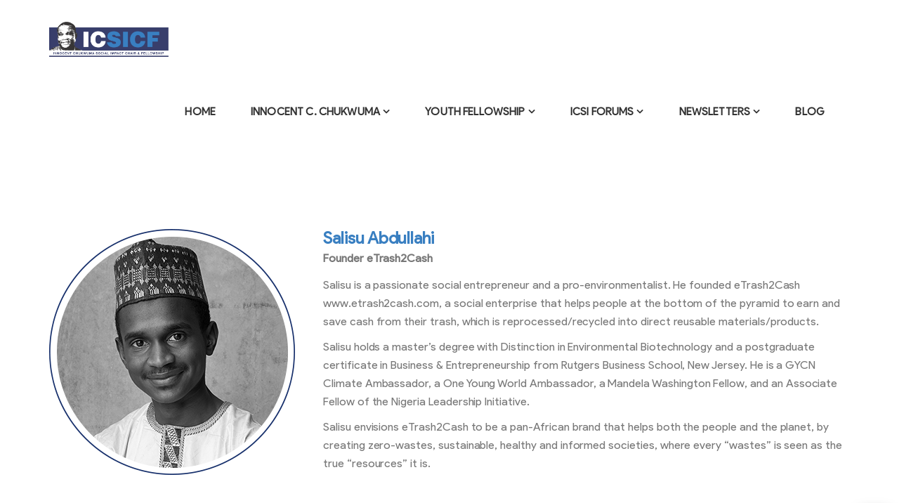

--- FILE ---
content_type: text/html; charset=UTF-8
request_url: https://icsi.lbs.edu.ng/salisu-abdullahi-2/
body_size: 10873
content:
<!DOCTYPE html>
<!--[if IE 8]> <html lang="en-GB" class="ie8"> <![endif]-->
<!--[if !IE]><!--> <html lang="en-GB"> <!--<![endif]-->
<head>
<meta charset="UTF-8">
	<meta name="viewport" content="width=device-width, initial-scale=1, maximum-scale=1">
<meta name="msapplication-TileColor" content="#232d65">
<meta name="theme-color" content="#232d65">

<link rel="profile" href="http://gmpg.org/xfn/11">
<link rel="pingback" href="https://icsi.lbs.edu.ng/xmlrpc.php">

<meta name='robots' content='index, follow, max-image-preview:large, max-snippet:-1, max-video-preview:-1' />
	<style>img:is([sizes="auto" i], [sizes^="auto," i]) { contain-intrinsic-size: 3000px 1500px }</style>
	
	<!-- This site is optimized with the Yoast SEO plugin v24.9 - https://yoast.com/wordpress/plugins/seo/ -->
	<title>Salisu Abdullahi - Innocent Chukwuma Social Impact Chair and Fellowship (ICSICF)</title>
	<link rel="canonical" href="https://icsi.lbs.edu.ng/salisu-abdullahi-2/" />
	<meta property="og:locale" content="en_GB" />
	<meta property="og:type" content="article" />
	<meta property="og:title" content="Salisu Abdullahi - Innocent Chukwuma Social Impact Chair and Fellowship (ICSICF)" />
	<meta property="og:url" content="https://icsi.lbs.edu.ng/salisu-abdullahi-2/" />
	<meta property="og:site_name" content="Innocent Chukwuma Social Impact Chair and Fellowship (ICSICF)" />
	<meta property="article:modified_time" content="2022-06-11T15:26:19+00:00" />
	<meta name="twitter:card" content="summary_large_image" />
	<meta name="twitter:label1" content="Estimated reading time" />
	<meta name="twitter:data1" content="1 minute" />
	<script type="application/ld+json" class="yoast-schema-graph">{"@context":"https://schema.org","@graph":[{"@type":"WebPage","@id":"https://icsi.lbs.edu.ng/salisu-abdullahi-2/","url":"https://icsi.lbs.edu.ng/salisu-abdullahi-2/","name":"Salisu Abdullahi - Innocent Chukwuma Social Impact Chair and Fellowship (ICSICF)","isPartOf":{"@id":"https://icsi.lbs.edu.ng/#website"},"datePublished":"2022-05-28T10:36:18+00:00","dateModified":"2022-06-11T15:26:19+00:00","breadcrumb":{"@id":"https://icsi.lbs.edu.ng/salisu-abdullahi-2/#breadcrumb"},"inLanguage":"en-GB","potentialAction":[{"@type":"ReadAction","target":["https://icsi.lbs.edu.ng/salisu-abdullahi-2/"]}]},{"@type":"BreadcrumbList","@id":"https://icsi.lbs.edu.ng/salisu-abdullahi-2/#breadcrumb","itemListElement":[{"@type":"ListItem","position":1,"name":"Home","item":"https://icsi.lbs.edu.ng/"},{"@type":"ListItem","position":2,"name":"Salisu Abdullahi"}]},{"@type":"WebSite","@id":"https://icsi.lbs.edu.ng/#website","url":"https://icsi.lbs.edu.ng/","name":"Innocent Chukwuma Social Impact Chair and Fellowship (ICSICF)","description":"Aims to support young innovators for social impact in Nigeria.","publisher":{"@id":"https://icsi.lbs.edu.ng/#organization"},"potentialAction":[{"@type":"SearchAction","target":{"@type":"EntryPoint","urlTemplate":"https://icsi.lbs.edu.ng/?s={search_term_string}"},"query-input":{"@type":"PropertyValueSpecification","valueRequired":true,"valueName":"search_term_string"}}],"inLanguage":"en-GB"},{"@type":"Organization","@id":"https://icsi.lbs.edu.ng/#organization","name":"Innocent Chukwuma Social Impact Chair and Fellowship","url":"https://icsi.lbs.edu.ng/","logo":{"@type":"ImageObject","inLanguage":"en-GB","@id":"https://icsi.lbs.edu.ng/#/schema/logo/image/","url":"https://icsi.lbs.edu.ng/wp-content/uploads/2022/03/head-logo.png","contentUrl":"https://icsi.lbs.edu.ng/wp-content/uploads/2022/03/head-logo.png","width":1320,"height":388,"caption":"Innocent Chukwuma Social Impact Chair and Fellowship"},"image":{"@id":"https://icsi.lbs.edu.ng/#/schema/logo/image/"}}]}</script>
	<!-- / Yoast SEO plugin. -->


<link rel='dns-prefetch' href='//fonts.googleapis.com' />
<link rel="alternate" type="application/rss+xml" title="Innocent Chukwuma Social Impact Chair and Fellowship (ICSICF) &raquo; Feed" href="https://icsi.lbs.edu.ng/feed/" />
<link rel="alternate" type="application/rss+xml" title="Innocent Chukwuma Social Impact Chair and Fellowship (ICSICF) &raquo; Comments Feed" href="https://icsi.lbs.edu.ng/comments/feed/" />
		<!-- This site uses the Google Analytics by MonsterInsights plugin v9.4.1 - Using Analytics tracking - https://www.monsterinsights.com/ -->
		<!-- Note: MonsterInsights is not currently configured on this site. The site owner needs to authenticate with Google Analytics in the MonsterInsights settings panel. -->
					<!-- No tracking code set -->
				<!-- / Google Analytics by MonsterInsights -->
		<script type="text/javascript">
/* <![CDATA[ */
window._wpemojiSettings = {"baseUrl":"https:\/\/s.w.org\/images\/core\/emoji\/15.1.0\/72x72\/","ext":".png","svgUrl":"https:\/\/s.w.org\/images\/core\/emoji\/15.1.0\/svg\/","svgExt":".svg","source":{"concatemoji":"https:\/\/icsi.lbs.edu.ng\/wp-includes\/js\/wp-emoji-release.min.js?ver=6.8"}};
/*! This file is auto-generated */
!function(i,n){var o,s,e;function c(e){try{var t={supportTests:e,timestamp:(new Date).valueOf()};sessionStorage.setItem(o,JSON.stringify(t))}catch(e){}}function p(e,t,n){e.clearRect(0,0,e.canvas.width,e.canvas.height),e.fillText(t,0,0);var t=new Uint32Array(e.getImageData(0,0,e.canvas.width,e.canvas.height).data),r=(e.clearRect(0,0,e.canvas.width,e.canvas.height),e.fillText(n,0,0),new Uint32Array(e.getImageData(0,0,e.canvas.width,e.canvas.height).data));return t.every(function(e,t){return e===r[t]})}function u(e,t,n){switch(t){case"flag":return n(e,"\ud83c\udff3\ufe0f\u200d\u26a7\ufe0f","\ud83c\udff3\ufe0f\u200b\u26a7\ufe0f")?!1:!n(e,"\ud83c\uddfa\ud83c\uddf3","\ud83c\uddfa\u200b\ud83c\uddf3")&&!n(e,"\ud83c\udff4\udb40\udc67\udb40\udc62\udb40\udc65\udb40\udc6e\udb40\udc67\udb40\udc7f","\ud83c\udff4\u200b\udb40\udc67\u200b\udb40\udc62\u200b\udb40\udc65\u200b\udb40\udc6e\u200b\udb40\udc67\u200b\udb40\udc7f");case"emoji":return!n(e,"\ud83d\udc26\u200d\ud83d\udd25","\ud83d\udc26\u200b\ud83d\udd25")}return!1}function f(e,t,n){var r="undefined"!=typeof WorkerGlobalScope&&self instanceof WorkerGlobalScope?new OffscreenCanvas(300,150):i.createElement("canvas"),a=r.getContext("2d",{willReadFrequently:!0}),o=(a.textBaseline="top",a.font="600 32px Arial",{});return e.forEach(function(e){o[e]=t(a,e,n)}),o}function t(e){var t=i.createElement("script");t.src=e,t.defer=!0,i.head.appendChild(t)}"undefined"!=typeof Promise&&(o="wpEmojiSettingsSupports",s=["flag","emoji"],n.supports={everything:!0,everythingExceptFlag:!0},e=new Promise(function(e){i.addEventListener("DOMContentLoaded",e,{once:!0})}),new Promise(function(t){var n=function(){try{var e=JSON.parse(sessionStorage.getItem(o));if("object"==typeof e&&"number"==typeof e.timestamp&&(new Date).valueOf()<e.timestamp+604800&&"object"==typeof e.supportTests)return e.supportTests}catch(e){}return null}();if(!n){if("undefined"!=typeof Worker&&"undefined"!=typeof OffscreenCanvas&&"undefined"!=typeof URL&&URL.createObjectURL&&"undefined"!=typeof Blob)try{var e="postMessage("+f.toString()+"("+[JSON.stringify(s),u.toString(),p.toString()].join(",")+"));",r=new Blob([e],{type:"text/javascript"}),a=new Worker(URL.createObjectURL(r),{name:"wpTestEmojiSupports"});return void(a.onmessage=function(e){c(n=e.data),a.terminate(),t(n)})}catch(e){}c(n=f(s,u,p))}t(n)}).then(function(e){for(var t in e)n.supports[t]=e[t],n.supports.everything=n.supports.everything&&n.supports[t],"flag"!==t&&(n.supports.everythingExceptFlag=n.supports.everythingExceptFlag&&n.supports[t]);n.supports.everythingExceptFlag=n.supports.everythingExceptFlag&&!n.supports.flag,n.DOMReady=!1,n.readyCallback=function(){n.DOMReady=!0}}).then(function(){return e}).then(function(){var e;n.supports.everything||(n.readyCallback(),(e=n.source||{}).concatemoji?t(e.concatemoji):e.wpemoji&&e.twemoji&&(t(e.twemoji),t(e.wpemoji)))}))}((window,document),window._wpemojiSettings);
/* ]]> */
</script>
<style id='wp-emoji-styles-inline-css' type='text/css'>

	img.wp-smiley, img.emoji {
		display: inline !important;
		border: none !important;
		box-shadow: none !important;
		height: 1em !important;
		width: 1em !important;
		margin: 0 0.07em !important;
		vertical-align: -0.1em !important;
		background: none !important;
		padding: 0 !important;
	}
</style>
<link rel='stylesheet' id='wp-block-library-css' href='https://icsi.lbs.edu.ng/wp-includes/css/dist/block-library/style.min.css?ver=6.8' type='text/css' media='all' />
<style id='classic-theme-styles-inline-css' type='text/css'>
/*! This file is auto-generated */
.wp-block-button__link{color:#fff;background-color:#32373c;border-radius:9999px;box-shadow:none;text-decoration:none;padding:calc(.667em + 2px) calc(1.333em + 2px);font-size:1.125em}.wp-block-file__button{background:#32373c;color:#fff;text-decoration:none}
</style>
<style id='global-styles-inline-css' type='text/css'>
:root{--wp--preset--aspect-ratio--square: 1;--wp--preset--aspect-ratio--4-3: 4/3;--wp--preset--aspect-ratio--3-4: 3/4;--wp--preset--aspect-ratio--3-2: 3/2;--wp--preset--aspect-ratio--2-3: 2/3;--wp--preset--aspect-ratio--16-9: 16/9;--wp--preset--aspect-ratio--9-16: 9/16;--wp--preset--color--black: #000000;--wp--preset--color--cyan-bluish-gray: #abb8c3;--wp--preset--color--white: #ffffff;--wp--preset--color--pale-pink: #f78da7;--wp--preset--color--vivid-red: #cf2e2e;--wp--preset--color--luminous-vivid-orange: #ff6900;--wp--preset--color--luminous-vivid-amber: #fcb900;--wp--preset--color--light-green-cyan: #7bdcb5;--wp--preset--color--vivid-green-cyan: #00d084;--wp--preset--color--pale-cyan-blue: #8ed1fc;--wp--preset--color--vivid-cyan-blue: #0693e3;--wp--preset--color--vivid-purple: #9b51e0;--wp--preset--gradient--vivid-cyan-blue-to-vivid-purple: linear-gradient(135deg,rgba(6,147,227,1) 0%,rgb(155,81,224) 100%);--wp--preset--gradient--light-green-cyan-to-vivid-green-cyan: linear-gradient(135deg,rgb(122,220,180) 0%,rgb(0,208,130) 100%);--wp--preset--gradient--luminous-vivid-amber-to-luminous-vivid-orange: linear-gradient(135deg,rgba(252,185,0,1) 0%,rgba(255,105,0,1) 100%);--wp--preset--gradient--luminous-vivid-orange-to-vivid-red: linear-gradient(135deg,rgba(255,105,0,1) 0%,rgb(207,46,46) 100%);--wp--preset--gradient--very-light-gray-to-cyan-bluish-gray: linear-gradient(135deg,rgb(238,238,238) 0%,rgb(169,184,195) 100%);--wp--preset--gradient--cool-to-warm-spectrum: linear-gradient(135deg,rgb(74,234,220) 0%,rgb(151,120,209) 20%,rgb(207,42,186) 40%,rgb(238,44,130) 60%,rgb(251,105,98) 80%,rgb(254,248,76) 100%);--wp--preset--gradient--blush-light-purple: linear-gradient(135deg,rgb(255,206,236) 0%,rgb(152,150,240) 100%);--wp--preset--gradient--blush-bordeaux: linear-gradient(135deg,rgb(254,205,165) 0%,rgb(254,45,45) 50%,rgb(107,0,62) 100%);--wp--preset--gradient--luminous-dusk: linear-gradient(135deg,rgb(255,203,112) 0%,rgb(199,81,192) 50%,rgb(65,88,208) 100%);--wp--preset--gradient--pale-ocean: linear-gradient(135deg,rgb(255,245,203) 0%,rgb(182,227,212) 50%,rgb(51,167,181) 100%);--wp--preset--gradient--electric-grass: linear-gradient(135deg,rgb(202,248,128) 0%,rgb(113,206,126) 100%);--wp--preset--gradient--midnight: linear-gradient(135deg,rgb(2,3,129) 0%,rgb(40,116,252) 100%);--wp--preset--font-size--small: 13px;--wp--preset--font-size--medium: 20px;--wp--preset--font-size--large: 36px;--wp--preset--font-size--x-large: 42px;--wp--preset--spacing--20: 0.44rem;--wp--preset--spacing--30: 0.67rem;--wp--preset--spacing--40: 1rem;--wp--preset--spacing--50: 1.5rem;--wp--preset--spacing--60: 2.25rem;--wp--preset--spacing--70: 3.38rem;--wp--preset--spacing--80: 5.06rem;--wp--preset--shadow--natural: 6px 6px 9px rgba(0, 0, 0, 0.2);--wp--preset--shadow--deep: 12px 12px 50px rgba(0, 0, 0, 0.4);--wp--preset--shadow--sharp: 6px 6px 0px rgba(0, 0, 0, 0.2);--wp--preset--shadow--outlined: 6px 6px 0px -3px rgba(255, 255, 255, 1), 6px 6px rgba(0, 0, 0, 1);--wp--preset--shadow--crisp: 6px 6px 0px rgba(0, 0, 0, 1);}:where(.is-layout-flex){gap: 0.5em;}:where(.is-layout-grid){gap: 0.5em;}body .is-layout-flex{display: flex;}.is-layout-flex{flex-wrap: wrap;align-items: center;}.is-layout-flex > :is(*, div){margin: 0;}body .is-layout-grid{display: grid;}.is-layout-grid > :is(*, div){margin: 0;}:where(.wp-block-columns.is-layout-flex){gap: 2em;}:where(.wp-block-columns.is-layout-grid){gap: 2em;}:where(.wp-block-post-template.is-layout-flex){gap: 1.25em;}:where(.wp-block-post-template.is-layout-grid){gap: 1.25em;}.has-black-color{color: var(--wp--preset--color--black) !important;}.has-cyan-bluish-gray-color{color: var(--wp--preset--color--cyan-bluish-gray) !important;}.has-white-color{color: var(--wp--preset--color--white) !important;}.has-pale-pink-color{color: var(--wp--preset--color--pale-pink) !important;}.has-vivid-red-color{color: var(--wp--preset--color--vivid-red) !important;}.has-luminous-vivid-orange-color{color: var(--wp--preset--color--luminous-vivid-orange) !important;}.has-luminous-vivid-amber-color{color: var(--wp--preset--color--luminous-vivid-amber) !important;}.has-light-green-cyan-color{color: var(--wp--preset--color--light-green-cyan) !important;}.has-vivid-green-cyan-color{color: var(--wp--preset--color--vivid-green-cyan) !important;}.has-pale-cyan-blue-color{color: var(--wp--preset--color--pale-cyan-blue) !important;}.has-vivid-cyan-blue-color{color: var(--wp--preset--color--vivid-cyan-blue) !important;}.has-vivid-purple-color{color: var(--wp--preset--color--vivid-purple) !important;}.has-black-background-color{background-color: var(--wp--preset--color--black) !important;}.has-cyan-bluish-gray-background-color{background-color: var(--wp--preset--color--cyan-bluish-gray) !important;}.has-white-background-color{background-color: var(--wp--preset--color--white) !important;}.has-pale-pink-background-color{background-color: var(--wp--preset--color--pale-pink) !important;}.has-vivid-red-background-color{background-color: var(--wp--preset--color--vivid-red) !important;}.has-luminous-vivid-orange-background-color{background-color: var(--wp--preset--color--luminous-vivid-orange) !important;}.has-luminous-vivid-amber-background-color{background-color: var(--wp--preset--color--luminous-vivid-amber) !important;}.has-light-green-cyan-background-color{background-color: var(--wp--preset--color--light-green-cyan) !important;}.has-vivid-green-cyan-background-color{background-color: var(--wp--preset--color--vivid-green-cyan) !important;}.has-pale-cyan-blue-background-color{background-color: var(--wp--preset--color--pale-cyan-blue) !important;}.has-vivid-cyan-blue-background-color{background-color: var(--wp--preset--color--vivid-cyan-blue) !important;}.has-vivid-purple-background-color{background-color: var(--wp--preset--color--vivid-purple) !important;}.has-black-border-color{border-color: var(--wp--preset--color--black) !important;}.has-cyan-bluish-gray-border-color{border-color: var(--wp--preset--color--cyan-bluish-gray) !important;}.has-white-border-color{border-color: var(--wp--preset--color--white) !important;}.has-pale-pink-border-color{border-color: var(--wp--preset--color--pale-pink) !important;}.has-vivid-red-border-color{border-color: var(--wp--preset--color--vivid-red) !important;}.has-luminous-vivid-orange-border-color{border-color: var(--wp--preset--color--luminous-vivid-orange) !important;}.has-luminous-vivid-amber-border-color{border-color: var(--wp--preset--color--luminous-vivid-amber) !important;}.has-light-green-cyan-border-color{border-color: var(--wp--preset--color--light-green-cyan) !important;}.has-vivid-green-cyan-border-color{border-color: var(--wp--preset--color--vivid-green-cyan) !important;}.has-pale-cyan-blue-border-color{border-color: var(--wp--preset--color--pale-cyan-blue) !important;}.has-vivid-cyan-blue-border-color{border-color: var(--wp--preset--color--vivid-cyan-blue) !important;}.has-vivid-purple-border-color{border-color: var(--wp--preset--color--vivid-purple) !important;}.has-vivid-cyan-blue-to-vivid-purple-gradient-background{background: var(--wp--preset--gradient--vivid-cyan-blue-to-vivid-purple) !important;}.has-light-green-cyan-to-vivid-green-cyan-gradient-background{background: var(--wp--preset--gradient--light-green-cyan-to-vivid-green-cyan) !important;}.has-luminous-vivid-amber-to-luminous-vivid-orange-gradient-background{background: var(--wp--preset--gradient--luminous-vivid-amber-to-luminous-vivid-orange) !important;}.has-luminous-vivid-orange-to-vivid-red-gradient-background{background: var(--wp--preset--gradient--luminous-vivid-orange-to-vivid-red) !important;}.has-very-light-gray-to-cyan-bluish-gray-gradient-background{background: var(--wp--preset--gradient--very-light-gray-to-cyan-bluish-gray) !important;}.has-cool-to-warm-spectrum-gradient-background{background: var(--wp--preset--gradient--cool-to-warm-spectrum) !important;}.has-blush-light-purple-gradient-background{background: var(--wp--preset--gradient--blush-light-purple) !important;}.has-blush-bordeaux-gradient-background{background: var(--wp--preset--gradient--blush-bordeaux) !important;}.has-luminous-dusk-gradient-background{background: var(--wp--preset--gradient--luminous-dusk) !important;}.has-pale-ocean-gradient-background{background: var(--wp--preset--gradient--pale-ocean) !important;}.has-electric-grass-gradient-background{background: var(--wp--preset--gradient--electric-grass) !important;}.has-midnight-gradient-background{background: var(--wp--preset--gradient--midnight) !important;}.has-small-font-size{font-size: var(--wp--preset--font-size--small) !important;}.has-medium-font-size{font-size: var(--wp--preset--font-size--medium) !important;}.has-large-font-size{font-size: var(--wp--preset--font-size--large) !important;}.has-x-large-font-size{font-size: var(--wp--preset--font-size--x-large) !important;}
:where(.wp-block-post-template.is-layout-flex){gap: 1.25em;}:where(.wp-block-post-template.is-layout-grid){gap: 1.25em;}
:where(.wp-block-columns.is-layout-flex){gap: 2em;}:where(.wp-block-columns.is-layout-grid){gap: 2em;}
:root :where(.wp-block-pullquote){font-size: 1.5em;line-height: 1.6;}
</style>
<link rel='stylesheet' id='contact-form-7-css' href='https://icsi.lbs.edu.ng/wp-content/plugins/contact-form-7/includes/css/styles.css?ver=6.0.6' type='text/css' media='all' />
<link rel='stylesheet' id='uaf_client_css-css' href='https://icsi.lbs.edu.ng/wp-content/uploads/useanyfont/uaf.css?ver=1745586560' type='text/css' media='all' />
<link rel='stylesheet' id='font-awesome-css' href='https://icsi.lbs.edu.ng/wp-content/themes/havnor/inc/theme-options/cs-framework/assets/css/font-awesome.min.css?ver=6.8' type='text/css' media='all' />
<link rel='stylesheet' id='pe-icon-7-css' href='https://icsi.lbs.edu.ng/wp-content/themes/havnor/assets/css/Pe-icon-7-stroke.min.css?ver=2.4' type='text/css' media='all' />
<link rel='stylesheet' id='et-icons-css' href='https://icsi.lbs.edu.ng/wp-content/themes/havnor/assets/css/et-icons.css?ver=2.1' type='text/css' media='all' />
<link rel='stylesheet' id='nice-select-css' href='https://icsi.lbs.edu.ng/wp-content/themes/havnor/assets/css/nice-select.min.css?ver=2.4' type='text/css' media='all' />
<link rel='stylesheet' id='loaders-css' href='https://icsi.lbs.edu.ng/wp-content/themes/havnor/assets/css/loaders.min.css?ver=2.4' type='text/css' media='all' />
<link rel='stylesheet' id='magnific-popup-css' href='https://icsi.lbs.edu.ng/wp-content/themes/havnor/assets/css/magnific-popup.min.css?ver=2.4' type='text/css' media='all' />
<link rel='stylesheet' id='swiper-css' href='https://icsi.lbs.edu.ng/wp-content/themes/havnor/assets/css/swiper.min.css?ver=2.4' type='text/css' media='all' />
<link rel='stylesheet' id='flexslider-css' href='https://icsi.lbs.edu.ng/wp-content/plugins/js_composer/assets/lib/flexslider/flexslider.min.css?ver=6.8.0' type='text/css' media='all' />
<link rel='stylesheet' id='animate-css' href='https://icsi.lbs.edu.ng/wp-content/themes/havnor/assets/css/animate.min.css?ver=2.4' type='text/css' media='all' />
<link rel='stylesheet' id='cocoen-css' href='https://icsi.lbs.edu.ng/wp-content/themes/havnor/assets/css/cocoen.min.css?ver=2.1' type='text/css' media='all' />
<link rel='stylesheet' id='slick-css' href='https://icsi.lbs.edu.ng/wp-content/themes/havnor/assets/css/slick.css?ver=2.1' type='text/css' media='all' />
<link rel='stylesheet' id='owl-carousel-css' href='https://icsi.lbs.edu.ng/wp-content/themes/havnor/assets/css/owl.carousel.min.css?ver=2.4' type='text/css' media='all' />
<link rel='stylesheet' id='lions-map-css' href='https://icsi.lbs.edu.ng/wp-content/themes/havnor/assets/css/jquery-jvectormap-2.0.3.css?ver=2.1' type='text/css' media='all' />
<link rel='stylesheet' id='meanmenu-css' href='https://icsi.lbs.edu.ng/wp-content/themes/havnor/assets/css/meanmenu.css?ver=2.0.7' type='text/css' media='all' />
<link rel='stylesheet' id='slider-css' href='https://icsi.lbs.edu.ng/wp-content/themes/havnor/assets/css/slider.css?ver=2.0' type='text/css' media='all' />
<link rel='stylesheet' id='bootstrap-css' href='https://icsi.lbs.edu.ng/wp-content/themes/havnor/assets/css/bootstrap.min.css?ver=4.5.3' type='text/css' media='all' />
<link rel='stylesheet' id='havnor-style-css' href='https://icsi.lbs.edu.ng/wp-content/themes/havnor/assets/css/styles.css?ver=2.1' type='text/css' media='all' />
<link rel='stylesheet' id='dynamic-style-css' href='https://icsi.lbs.edu.ng/wp-content/themes/havnor/inc/dynamic-style.php?ver=2.1' type='text/css' media='all' />
<link rel='stylesheet' id='havnor-responsive-css' href='https://icsi.lbs.edu.ng/wp-content/themes/havnor/assets/css/responsive.css?ver=2.1' type='text/css' media='all' />
<link rel='stylesheet' id='havnor-google-fonts-css' href='//fonts.googleapis.com/css?family=Montserrat%3A300%2C400%2C500%2C600%2C700%2C800%7CSource+Sans+Pro%3A300%2C400%2C500%2C600%2C700%2C800&#038;subset=latin' type='text/css' media='all' />
<link rel='stylesheet' id='wp-pagenavi-css' href='https://icsi.lbs.edu.ng/wp-content/plugins/wp-pagenavi/pagenavi-css.css?ver=2.70' type='text/css' media='all' />
<link rel='stylesheet' id='js_composer_front-css' href='https://icsi.lbs.edu.ng/wp-content/plugins/js_composer/assets/css/js_composer.min.css?ver=6.8.0' type='text/css' media='all' />
<link rel='stylesheet' id='malinky-ajax-pagination-css' href='https://icsi.lbs.edu.ng/wp-content/plugins/havnor-core/assets/css/style.css' type='text/css' media='all' />
<script type="text/javascript" src="https://icsi.lbs.edu.ng/wp-includes/js/jquery/jquery.min.js?ver=3.7.1" id="jquery-core-js"></script>
<script type="text/javascript" src="https://icsi.lbs.edu.ng/wp-includes/js/jquery/jquery-migrate.min.js?ver=3.4.1" id="jquery-migrate-js"></script>
<link rel="https://api.w.org/" href="https://icsi.lbs.edu.ng/wp-json/" /><link rel="alternate" title="JSON" type="application/json" href="https://icsi.lbs.edu.ng/wp-json/wp/v2/pages/368" /><link rel="EditURI" type="application/rsd+xml" title="RSD" href="https://icsi.lbs.edu.ng/xmlrpc.php?rsd" />
<meta name="generator" content="WordPress 6.8" />
<link rel='shortlink' href='https://icsi.lbs.edu.ng/?p=368' />
<link rel="alternate" title="oEmbed (JSON)" type="application/json+oembed" href="https://icsi.lbs.edu.ng/wp-json/oembed/1.0/embed?url=https%3A%2F%2Ficsi.lbs.edu.ng%2Fsalisu-abdullahi-2%2F" />
<link rel="alternate" title="oEmbed (XML)" type="text/xml+oembed" href="https://icsi.lbs.edu.ng/wp-json/oembed/1.0/embed?url=https%3A%2F%2Ficsi.lbs.edu.ng%2Fsalisu-abdullahi-2%2F&#038;format=xml" />
<meta name="generator" content="Powered by WPBakery Page Builder - drag and drop page builder for WordPress."/>
<meta name="generator" content="Powered by Slider Revolution 6.5.17 - responsive, Mobile-Friendly Slider Plugin for WordPress with comfortable drag and drop interface." />
<link rel="icon" href="https://icsi.lbs.edu.ng/wp-content/uploads/2022/03/cropped-favicon-1-32x32.png" sizes="32x32" />
<link rel="icon" href="https://icsi.lbs.edu.ng/wp-content/uploads/2022/03/cropped-favicon-1-192x192.png" sizes="192x192" />
<link rel="apple-touch-icon" href="https://icsi.lbs.edu.ng/wp-content/uploads/2022/03/cropped-favicon-1-180x180.png" />
<meta name="msapplication-TileImage" content="https://icsi.lbs.edu.ng/wp-content/uploads/2022/03/cropped-favicon-1-270x270.png" />
<script>function setREVStartSize(e){
			//window.requestAnimationFrame(function() {
				window.RSIW = window.RSIW===undefined ? window.innerWidth : window.RSIW;
				window.RSIH = window.RSIH===undefined ? window.innerHeight : window.RSIH;
				try {
					var pw = document.getElementById(e.c).parentNode.offsetWidth,
						newh;
					pw = pw===0 || isNaN(pw) ? window.RSIW : pw;
					e.tabw = e.tabw===undefined ? 0 : parseInt(e.tabw);
					e.thumbw = e.thumbw===undefined ? 0 : parseInt(e.thumbw);
					e.tabh = e.tabh===undefined ? 0 : parseInt(e.tabh);
					e.thumbh = e.thumbh===undefined ? 0 : parseInt(e.thumbh);
					e.tabhide = e.tabhide===undefined ? 0 : parseInt(e.tabhide);
					e.thumbhide = e.thumbhide===undefined ? 0 : parseInt(e.thumbhide);
					e.mh = e.mh===undefined || e.mh=="" || e.mh==="auto" ? 0 : parseInt(e.mh,0);
					if(e.layout==="fullscreen" || e.l==="fullscreen")
						newh = Math.max(e.mh,window.RSIH);
					else{
						e.gw = Array.isArray(e.gw) ? e.gw : [e.gw];
						for (var i in e.rl) if (e.gw[i]===undefined || e.gw[i]===0) e.gw[i] = e.gw[i-1];
						e.gh = e.el===undefined || e.el==="" || (Array.isArray(e.el) && e.el.length==0)? e.gh : e.el;
						e.gh = Array.isArray(e.gh) ? e.gh : [e.gh];
						for (var i in e.rl) if (e.gh[i]===undefined || e.gh[i]===0) e.gh[i] = e.gh[i-1];
											
						var nl = new Array(e.rl.length),
							ix = 0,
							sl;
						e.tabw = e.tabhide>=pw ? 0 : e.tabw;
						e.thumbw = e.thumbhide>=pw ? 0 : e.thumbw;
						e.tabh = e.tabhide>=pw ? 0 : e.tabh;
						e.thumbh = e.thumbhide>=pw ? 0 : e.thumbh;
						for (var i in e.rl) nl[i] = e.rl[i]<window.RSIW ? 0 : e.rl[i];
						sl = nl[0];
						for (var i in nl) if (sl>nl[i] && nl[i]>0) { sl = nl[i]; ix=i;}
						var m = pw>(e.gw[ix]+e.tabw+e.thumbw) ? 1 : (pw-(e.tabw+e.thumbw)) / (e.gw[ix]);
						newh =  (e.gh[ix] * m) + (e.tabh + e.thumbh);
					}
					var el = document.getElementById(e.c);
					if (el!==null && el) el.style.height = newh+"px";
					el = document.getElementById(e.c+"_wrapper");
					if (el!==null && el) {
						el.style.height = newh+"px";
						el.style.display = "block";
					}
				} catch(e){
					console.log("Failure at Presize of Slider:" + e)
				}
			//});
		  };</script>
		<style type="text/css" id="wp-custom-css">
			p {
  font-size: 16px;
}
.hanor-navigation > ul > li > a {
font-size: 15px;
}		</style>
		<noscript><style> .wpb_animate_when_almost_visible { opacity: 1; }</style></noscript></head>
<body class="wp-singular page-template-default page page-id-368 wp-theme-havnor wpb-js-composer js-comp-ver-6.8.0 vc_responsive">
<!-- Hanor Main Wrap -->
<div class="hanor-main-wrap  hanor-dnt-transparent-header header-style-one 1">
  <!-- Hanor Main Wrap Inner -->
  <div class="main-wrap-inner">
    <!-- Header -->
  <header class="hanor-header  mean-menu-parent hanor-sticky">
    <div class="container">
      <div class="hanor-brand  dhav-transparent-logo dhav-trans-retina hav-default-logo hav-d-retina-logo" style="padding-top:-5px;">
	<a href="https://icsi.lbs.edu.ng/">
	<img src="https://icsi.lbs.edu.ng/wp-content/uploads/2022/03/head-logo.png" width="170" height="50" alt="Innocent Chukwuma Social Impact Chair and Fellowship (ICSICF)" class="retina-logo normal-logo">
				<img src="https://icsi.lbs.edu.ng/wp-content/uploads/2022/03/head-logo.png" alt="Innocent Chukwuma Social Impact Chair and Fellowship (ICSICF)" class="default-logo normal-logo" width="170" height="50"></a></div>
      <div class="hanor-header-right">
        <!-- Navigation & Search -->
<nav class="hanor-navigation" data-nav="1199">
<ul id="menu-main-menu" class=""><li id="menu-item-121" class="menu-item menu-item-type-custom menu-item-object-custom menu-item-121"><a href="#home"><span class="menu-text"><span class="menu-text-wrap" data-hover="Home">Home</span></span></a></li>
<li id="menu-item-785" class="menu-item menu-item-type-custom menu-item-object-custom menu-item-has-children menu-item-785 has-dropdown"><a href="#" class="dropdown-toggle" aria-haspopup="true"><span class="menu-text"><span class="menu-text-wrap" data-hover="Innocent C. Chukwuma">Innocent C. Chukwuma </span></span></a>
<ul role="menu" class=" dropdown-nav">
	<li id="menu-item-123" class="menu-item menu-item-type-custom menu-item-object-custom menu-item-123"><a href="https://icsi.lbs.edu.ng/innocent-chukwuma/"><span class="menu-text"><span class="menu-text-wrap" data-hover="Innocent The Pioneer">Innocent The Pioneer</span></span></a></li>
	<li id="menu-item-790" class="menu-item menu-item-type-custom menu-item-object-custom menu-item-790"><a href="https://icsi.lbs.edu.ng/ic-books/"><span class="menu-text"><span class="menu-text-wrap" data-hover="Innocent&#8217;s Book Projects">Innocent&#8217;s Book Projects</span></span></a></li>
	<li id="menu-item-774" class="menu-item menu-item-type-custom menu-item-object-custom menu-item-774"><a href="https://iccef.org.ng/innocent-chukwuemeka-chukwuma-impact-and-legacy-lecture-series/"><span class="menu-text"><span class="menu-text-wrap" data-hover="Innocent&#8217;s Legacy Lecture Series">Innocent&#8217;s Legacy Lecture Series</span></span></a></li>
</ul>
</li>
<li id="menu-item-125" class="menu-item menu-item-type-custom menu-item-object-custom menu-item-has-children menu-item-125 has-dropdown"><a href="#" class="dropdown-toggle" aria-haspopup="true"><span class="menu-text"><span class="menu-text-wrap" data-hover="Youth Fellowship">Youth Fellowship </span></span></a>
<ul role="menu" class=" dropdown-nav">
	<li id="menu-item-794" class="menu-item menu-item-type-custom menu-item-object-custom menu-item-794"><a href="https://icsi.lbs.edu.ng/why-do-you-need-this-fellowship/"><span class="menu-text"><span class="menu-text-wrap" data-hover="About the Fellowship">About the Fellowship</span></span></a></li>
	<li id="menu-item-955" class="menu-item menu-item-type-post_type menu-item-object-page menu-item-955"><a href="https://icsi.lbs.edu.ng/2025-icsif-y-fellows-profiles/"><span class="menu-text"><span class="menu-text-wrap" data-hover="2025 ICSIF Y-Fellows">2025 ICSIF Y-Fellows</span></span></a></li>
	<li id="menu-item-757" class="menu-item menu-item-type-post_type menu-item-object-page menu-item-757"><a href="https://icsi.lbs.edu.ng/2023-icsif-youth-fellows/"><span class="menu-text"><span class="menu-text-wrap" data-hover="2023 ICSIF Y-Fellows">2023 ICSIF Y-Fellows</span></span></a></li>
	<li id="menu-item-388" class="menu-item menu-item-type-post_type menu-item-object-page menu-item-388"><a href="https://icsi.lbs.edu.ng/2022-icsif/"><span class="menu-text"><span class="menu-text-wrap" data-hover="2022 ICSIF Y-Fellows">2022 ICSIF Y-Fellows</span></span></a></li>
</ul>
</li>
<li id="menu-item-786" class="menu-item menu-item-type-custom menu-item-object-custom menu-item-has-children menu-item-786 has-dropdown"><a href="#" class="dropdown-toggle" aria-haspopup="true"><span class="menu-text"><span class="menu-text-wrap" data-hover="ICSI Forums">ICSI Forums </span></span></a>
<ul role="menu" class=" dropdown-nav">
	<li id="menu-item-862" class="menu-item menu-item-type-custom menu-item-object-custom menu-item-862"><a href="https://mailchi.mp/e06d65028c45/communiqu-2025-innocent-chukwuma-social-impact-fellowship"><span class="menu-text"><span class="menu-text-wrap" data-hover="2025 Social Impact Conference">2025 Social Impact Conference</span></span></a></li>
	<li id="menu-item-791" class="menu-item menu-item-type-custom menu-item-object-custom menu-item-791"><a href="https://icsi.lbs.edu.ng/2023/09/15/2023-innocent-chukwuma-social-impact-youth-conference-advocates-diversity-and-inclusion-as-major-drivers-for-impact/"><span class="menu-text"><span class="menu-text-wrap" data-hover="2023 Social Impact Conference">2023 Social Impact Conference</span></span></a></li>
	<li id="menu-item-793" class="menu-item menu-item-type-custom menu-item-object-custom menu-item-793"><a href="https://icsi.lbs.edu.ng/2022/05/03/2022-innocent-chukwuma-social-impact-youth-conference/"><span class="menu-text"><span class="menu-text-wrap" data-hover="2022 Social Impact Conference">2022 Social Impact Conference</span></span></a></li>
	<li id="menu-item-792" class="menu-item menu-item-type-custom menu-item-object-custom menu-item-792"><a href="https://icsi.lbs.edu.ng/2022/05/04/2022-youth-led-web-forum/"><span class="menu-text"><span class="menu-text-wrap" data-hover="2022 Impact of Inclusion Webinar">2022 Impact of Inclusion Webinar</span></span></a></li>
</ul>
</li>
<li id="menu-item-802" class="menu-item menu-item-type-custom menu-item-object-custom menu-item-has-children menu-item-802 has-dropdown"><a href="#" class="dropdown-toggle" aria-haspopup="true"><span class="menu-text"><span class="menu-text-wrap" data-hover="Newsletters">Newsletters </span></span></a>
<ul role="menu" class=" dropdown-nav">
	<li id="menu-item-992" class="menu-item menu-item-type-custom menu-item-object-custom menu-item-992"><a href="https://mailchi.mp/912a0d6cc20b/icsi-youth-fellowship-2025-programme-summary"><span class="menu-text"><span class="menu-text-wrap" data-hover="2025 Programme Summary">2025 Programme Summary</span></span></a></li>
	<li id="menu-item-804" class="menu-item menu-item-type-custom menu-item-object-custom menu-item-804"><a href="https://mailchi.mp/ecca216e0b08/review-updated-icsi-mailchimp"><span class="menu-text"><span class="menu-text-wrap" data-hover="2023 &#8211; Highlights and Major Updates for the Year">2023 &#8211; Highlights and Major Updates for the Year</span></span></a></li>
	<li id="menu-item-803" class="menu-item menu-item-type-custom menu-item-object-custom menu-item-803"><a href="https://mailchi.mp/f9592896acdc/innocent-chukwuma-social-impact-chair-and-fellowship-the-journey-so-far-7785729"><span class="menu-text"><span class="menu-text-wrap" data-hover="2023 &#8211; Highlights and Major Updates for the Year in View">2023 &#8211; Highlights and Major Updates for the Year in View</span></span></a></li>
	<li id="menu-item-805" class="menu-item menu-item-type-custom menu-item-object-custom menu-item-805"><a href="https://mailchi.mp/77facbee505e/innocent-chukwuma-social-impact-chair-and-fellowship-the-journey-so-far-7785561"><span class="menu-text"><span class="menu-text-wrap" data-hover="2022 &#8211; ICSI The Journey So Far">2022 &#8211; ICSI The Journey So Far</span></span></a></li>
	<li id="menu-item-806" class="menu-item menu-item-type-custom menu-item-object-custom menu-item-806"><a href="https://mailchi.mp/a314a33ada07/thank-you-and-communique-icsicf-inauguration-event"><span class="menu-text"><span class="menu-text-wrap" data-hover="2022 &#8211; ICSI Chair and Fellowship Inauguration Communique">2022 &#8211; ICSI Chair and Fellowship Inauguration Communique</span></span></a></li>
</ul>
</li>
<li id="menu-item-743" class="menu-item menu-item-type-post_type menu-item-object-page menu-item-743"><a href="https://icsi.lbs.edu.ng/blog-2/"><span class="menu-text"><span class="menu-text-wrap" data-hover="Blog">Blog</span></span></a></li>
</ul>
</nav> <!-- Container -->
<div class="header-links-wrap">
  </div>
      </div>
    </div> <!-- Container -->
  </header>
  <div class="hanor-mid-wrap padding-default full-width" style="">
	<div class="container">
		<div class="row">
						<div class="hanor-content-side col-md-12">
				<div class="vc_row wpb_row vc_row-fluid hanor-dhav-dotted"><div class="wpb_column vc_column_container text-default vc_col-sm-4"><div class="vc_column-inner "><div class="wpb_wrapper">
	<div  class="wpb_single_image wpb_content_element vc_align_left">
		
		<figure class="wpb_wrapper vc_figure">
			<div class="vc_single_image-wrapper   vc_box_border_grey"><img fetchpriority="high" decoding="async" class="vc_single_image-img " src="https://icsi.lbs.edu.ng/wp-content/uploads/2022/05/Salisu-Abdullahi.png" width="350" height="350" alt="Salisu Abdullahi" title="Salisu Abdullahi" /></div>
		</figure>
	</div>
</div></div></div><div class="wpb_column vc_column_container text-default vc_col-sm-8"><div class="vc_column-inner "><div class="wpb_wrapper">
	<div class="wpb_text_column wpb_content_element " >
		<div class="wpb_wrapper">
			<p><span style="font-size: 18pt; color: #397fc1;"><strong><span style="font-family: product-sans;">Salisu Abdullahi</span></strong></span><br />
<span style="font-size: 8pt;"><strong><span style="font-family: product-sans;"><span style="font-size: 12pt;">Founder eTrash2Cash </span><br />
</span></strong></span></p>
<p>Salisu is a passionate social entrepreneur and a pro-environmentalist. He founded eTrash2Cash www.etrash2cash.com, a social enterprise that helps people at the bottom of the pyramid to earn and save cash from their trash, which is reprocessed/recycled into direct reusable materials/products.</p>
<p>Salisu holds a master’s degree with Distinction in Environmental Biotechnology and a postgraduate certificate in Business &amp; Entrepreneurship from Rutgers Business School, New Jersey. He is a GYCN Climate Ambassador, a One Young World Ambassador, a Mandela Washington Fellow, and an Associate Fellow of the Nigeria Leadership Initiative.</p>
<p>Salisu envisions eTrash2Cash to be a pan-African brand that helps both the people and the planet, by creating zero-wastes, sustainable, healthy and informed societies, where every “wastes” is seen as the true “resources” it is.</p>

		</div>
	</div>
</div></div></div></div>
			</div><!-- Content Area -->
					</div>
	</div>
</div>

</div><!-- Main Wrap Inner -->
<!-- Footer -->
<footer class="hanor-footer footer-dark-version dhav-footer-widget">
<!-- Copyright Bar -->
<div class="hanor-copyright footer-cpy-dark-version">
  <div class="container">
  	<div class="row">
	    <div class="col-md-12 text-center">
	      <div class="copyright-wrap">

	      	© 2025 Innocent Chukwuma Social Impact Chair and Fellowship (ICSICF) 	      </div>
	    </div>
	        </div>
	</div>
</div>
<!-- Copyright Bar -->
</footer>
<!-- Footer -->
</div><!-- Main Wrap -->
<!-- Hanor Back Top -->
<div class="hanor-back-top">
  <a href="javascript:void(0);"><i class="fa fa-angle-up" aria-hidden="true"></i></a>
</div>

		<script>
			window.RS_MODULES = window.RS_MODULES || {};
			window.RS_MODULES.modules = window.RS_MODULES.modules || {};
			window.RS_MODULES.waiting = window.RS_MODULES.waiting || [];
			window.RS_MODULES.defered = true;
			window.RS_MODULES.moduleWaiting = window.RS_MODULES.moduleWaiting || {};
			window.RS_MODULES.type = 'compiled';
		</script>
		<script type="speculationrules">
{"prefetch":[{"source":"document","where":{"and":[{"href_matches":"\/*"},{"not":{"href_matches":["\/wp-*.php","\/wp-admin\/*","\/wp-content\/uploads\/*","\/wp-content\/*","\/wp-content\/plugins\/*","\/wp-content\/themes\/havnor\/*","\/*\\?(.+)"]}},{"not":{"selector_matches":"a[rel~=\"nofollow\"]"}},{"not":{"selector_matches":".no-prefetch, .no-prefetch a"}}]},"eagerness":"conservative"}]}
</script>
<script type="text/html" id="wpb-modifications"></script><link rel='stylesheet' id='rs-plugin-settings-css' href='https://icsi.lbs.edu.ng/wp-content/plugins/revslider/public/assets/css/rs6.css?ver=6.5.17' type='text/css' media='all' />
<style id='rs-plugin-settings-inline-css' type='text/css'>
#rs-demo-id {}
</style>
<script type="text/javascript" src="https://icsi.lbs.edu.ng/wp-includes/js/dist/hooks.min.js?ver=4d63a3d491d11ffd8ac6" id="wp-hooks-js"></script>
<script type="text/javascript" src="https://icsi.lbs.edu.ng/wp-includes/js/dist/i18n.min.js?ver=5e580eb46a90c2b997e6" id="wp-i18n-js"></script>
<script type="text/javascript" id="wp-i18n-js-after">
/* <![CDATA[ */
wp.i18n.setLocaleData( { 'text direction\u0004ltr': [ 'ltr' ] } );
/* ]]> */
</script>
<script type="text/javascript" src="https://icsi.lbs.edu.ng/wp-content/plugins/contact-form-7/includes/swv/js/index.js?ver=6.0.6" id="swv-js"></script>
<script type="text/javascript" id="contact-form-7-js-translations">
/* <![CDATA[ */
( function( domain, translations ) {
	var localeData = translations.locale_data[ domain ] || translations.locale_data.messages;
	localeData[""].domain = domain;
	wp.i18n.setLocaleData( localeData, domain );
} )( "contact-form-7", {"translation-revision-date":"2024-05-21 11:58:24+0000","generator":"GlotPress\/4.0.1","domain":"messages","locale_data":{"messages":{"":{"domain":"messages","plural-forms":"nplurals=2; plural=n != 1;","lang":"en_GB"},"Error:":["Error:"]}},"comment":{"reference":"includes\/js\/index.js"}} );
/* ]]> */
</script>
<script type="text/javascript" id="contact-form-7-js-before">
/* <![CDATA[ */
var wpcf7 = {
    "api": {
        "root": "https:\/\/icsi.lbs.edu.ng\/wp-json\/",
        "namespace": "contact-form-7\/v1"
    }
};
/* ]]> */
</script>
<script type="text/javascript" src="https://icsi.lbs.edu.ng/wp-content/plugins/contact-form-7/includes/js/index.js?ver=6.0.6" id="contact-form-7-js"></script>
<script type="text/javascript" src="https://icsi.lbs.edu.ng/wp-content/plugins/revslider/public/assets/js/rbtools.min.js?ver=6.5.17" defer async id="tp-tools-js"></script>
<script type="text/javascript" src="https://icsi.lbs.edu.ng/wp-content/plugins/revslider/public/assets/js/rs6.min.js?ver=6.5.17" defer async id="revmin-js"></script>
<script type="text/javascript" src="https://icsi.lbs.edu.ng/wp-content/themes/havnor/assets/js/bootstrap-slider.min.js?ver=2.1" id="slider-js"></script>
<script type="text/javascript" src="https://icsi.lbs.edu.ng/wp-content/themes/havnor/assets/js/popper.min.js?ver=2.1" id="popper-js"></script>
<script type="text/javascript" src="https://icsi.lbs.edu.ng/wp-content/themes/havnor/assets/js/jquery-jvectormap-2.0.3.min.js?ver=2.1" id="lions-vectormap-js"></script>
<script type="text/javascript" src="https://icsi.lbs.edu.ng/wp-content/themes/havnor/assets/js/jquery-jvectormap-world-mill.js?ver=2.1" id="lions-world-mill-js"></script>
<script type="text/javascript" src="https://icsi.lbs.edu.ng/wp-content/themes/havnor/assets/js/html5shiv.min.js?ver=3.7.0" id="html5shiv-js"></script>
<script type="text/javascript" src="https://icsi.lbs.edu.ng/wp-content/themes/havnor/assets/js/respond.min.js?ver=1.4.2" id="respond-js"></script>
<script type="text/javascript" src="https://icsi.lbs.edu.ng/wp-content/themes/havnor/assets/js/enscroll.min.js?ver=0.6.2" id="enscroll-js"></script>
<script type="text/javascript" src="https://icsi.lbs.edu.ng/wp-content/themes/havnor/assets/js/placeholders.min.js?ver=4.0.1" id="placeholders-js"></script>
<script type="text/javascript" src="https://icsi.lbs.edu.ng/wp-content/themes/havnor/assets/js/jquery.sticky.min.js?ver=1.0.4" id="jquery-sticky-js"></script>
<script type="text/javascript" src="https://icsi.lbs.edu.ng/wp-content/themes/havnor/assets/js/jarallax.min.js?ver=1.7.3" id="jarallax-js"></script>
<script type="text/javascript" src="https://icsi.lbs.edu.ng/wp-content/themes/havnor/assets/js/jquery.magnific-popup.min.js?ver=1.1.0" id="magnific-popup-js"></script>
<script type="text/javascript" src="https://icsi.lbs.edu.ng/wp-content/themes/havnor/assets/js/jquery-countdown.min.js?ver=1.6.2" id="jquery-countdown-js"></script>
<script type="text/javascript" src="https://icsi.lbs.edu.ng/wp-content/themes/havnor/assets/js/jquery.matchHeight-min.js?ver=0.7.2" id="matchHeight-js"></script>
<script type="text/javascript" src="https://icsi.lbs.edu.ng/wp-content/themes/havnor/assets/js/circle-progress.min.js?ver=1.2.1" id="circle-progress-js"></script>
<script type="text/javascript" src="https://icsi.lbs.edu.ng/wp-content/themes/havnor/assets/js/owl.carousel.min.js?ver=2.1.6" id="owl-carousel-js"></script>
<script type="text/javascript" src="https://icsi.lbs.edu.ng/wp-content/themes/havnor/assets/js/swiper.jquery.min.js?ver=3.4.0" id="swiper-js"></script>
<script type="text/javascript" src="https://icsi.lbs.edu.ng/wp-content/themes/havnor/assets/js/jquery.counterup.min.js?ver=1.0" id="jquery-counterup-js"></script>
<script type="text/javascript" src="https://icsi.lbs.edu.ng/wp-content/plugins/js_composer/assets/lib/flexslider/jquery.flexslider.min.js?ver=6.8.0" id="flexslider-js"></script>
<script type="text/javascript" src="https://icsi.lbs.edu.ng/wp-content/plugins/js_composer/assets/lib/bower/isotope/dist/isotope.pkgd.min.js?ver=6.8.0" id="isotope-js"></script>
<script type="text/javascript" src="https://icsi.lbs.edu.ng/wp-content/themes/havnor/assets/js/packery-mode.pkgd.min.js?ver=2.0.0" id="packery-mode-js"></script>
<script type="text/javascript" src="https://icsi.lbs.edu.ng/wp-content/themes/havnor/assets/js/jquery.nice-select.min.js?ver=1.0" id="nice-select-js"></script>
<script type="text/javascript" src="https://icsi.lbs.edu.ng/wp-content/themes/havnor/assets/js/hoverdir.min.js?ver=1.1.2" id="hoverdir-js"></script>
<script type="text/javascript" src="https://icsi.lbs.edu.ng/wp-content/themes/havnor/assets/js/particles.js?ver=2.1" id="particles-js"></script>
<script type="text/javascript" src="https://icsi.lbs.edu.ng/wp-content/themes/havnor/assets/js/theia-sticky-sidebar.min.js?ver=1.5.0" id="sticky-sidebar-js"></script>
<script type="text/javascript" src="https://icsi.lbs.edu.ng/wp-content/themes/havnor/assets/js/typed.min.js?ver=2.1" id="typed-js"></script>
<script type="text/javascript" src="https://icsi.lbs.edu.ng/wp-content/themes/havnor/assets/js/loaders.min.js?ver=2.1" id="loaders-js"></script>
<script type="text/javascript" src="https://icsi.lbs.edu.ng/wp-content/themes/havnor/assets/js/cocoen.min.js?ver=2.1" id="cocoen-js"></script>
<script type="text/javascript" src="https://icsi.lbs.edu.ng/wp-content/themes/havnor/assets/js/jquery.meanmenu.js?ver=2.1" id="meanmenu-js"></script>
<script type="text/javascript" src="https://icsi.lbs.edu.ng/wp-content/themes/havnor/assets/js/slick.js?ver=1.5.9" id="slick-js"></script>
<script type="text/javascript" src="https://icsi.lbs.edu.ng/wp-content/themes/havnor/assets/js/lazyload.min.js?ver=2.0.0" id="lazyload-js"></script>
<script type="text/javascript" src="https://icsi.lbs.edu.ng/wp-content/themes/havnor/assets/js/waypoints.min.js?ver=2.0.3" id="waypoints-js"></script>
<script type="text/javascript" src="https://icsi.lbs.edu.ng/wp-content/themes/havnor/assets/js/bootstrap.min.js?ver=4.5.3" id="bootstrap-js"></script>
<script type="text/javascript" src="https://icsi.lbs.edu.ng/wp-content/themes/havnor/assets/js/scripts.js?ver=2.1" id="havnor-scripts-js"></script>
<script type="text/javascript" src="https://icsi.lbs.edu.ng/wp-content/themes/havnor/assets/js/jquery.validate.min.js?ver=1.9.0" id="jquery-validate-js-js"></script>
<script type="text/javascript" id="jquery-validate-js-js-after">
/* <![CDATA[ */
jQuery(document).ready(function($) {$("#commentform").validate({rules: {author: {required: true,minlength: 2},email: {required: true,email: true},comment: {required: true,minlength: 10}}});});
/* ]]> */
</script>
<script type="text/javascript" id="malinky-ajax-pagination-main-js-js-extra">
/* <![CDATA[ */
var malinkySettings = {"1":{"ajax_loader":"<div class=\"hanor-mpreloader\"><div class=\"mloader-wrap\"><div class=\"mloader\"><div class=\"mloader-inner\"><div><\/div><div><\/div><\/div><img class=\"loader-icon\" src=\"https:\/\/icsi.lbs.edu.ng\/wp-content\/plugins\/havnor-core\/assets\/images\/icon4.png\" alt=\"\" \/><\/div><\/div><\/div>"}};
/* ]]> */
</script>
<script type="text/javascript" src="https://icsi.lbs.edu.ng/wp-content/plugins/havnor-core/assets/main.js" id="malinky-ajax-pagination-main-js-js"></script>
<script type="text/javascript" src="https://icsi.lbs.edu.ng/wp-content/plugins/js_composer/assets/js/dist/js_composer_front.min.js?ver=6.8.0" id="wpb_composer_front_js-js"></script>
</body>
</html>


--- FILE ---
content_type: text/css
request_url: https://icsi.lbs.edu.ng/wp-content/uploads/useanyfont/uaf.css?ver=1745586560
body_size: 367
content:
				@font-face {
					font-family: 'product-sans';
					src: url('/wp-content/uploads/useanyfont/4589Product-Sans.woff2') format('woff2'),
						url('/wp-content/uploads/useanyfont/4589Product-Sans.woff') format('woff');
					font-weight: 500; font-style: normal; font-display: auto;
				}

				.product-sans{font-family: 'product-sans' !important;}

						h1, h2, h3, h4, h5, h6, .entry-title, body.single-post .entry-title, body.page .entry-title, body.category .entry-title, .widget-title, .site-title, .site-description, body, p, blockquote, li, a, strong, b, em, .menu-main-menu-container li a, .menu-main-menu-container li span, #menu-main-menu li a, #menu-main-menu li span, .menu-one-page-main-menu-container li a, .menu-one-page-main-menu-container li span, #menu-one-page-main-menu li a, #menu-one-page-main-menu li span{
					font-family: 'product-sans' !important;
				}
		

--- FILE ---
content_type: text/css;;charset=UTF-8
request_url: https://icsi.lbs.edu.ng/wp-content/themes/havnor/inc/dynamic-style.php?ver=2.1
body_size: 4626
content:
  .no-class {}
  .hanor-btn:before, .wp-link-pages a, .wp-pagenavi > span.current, .wp-pagenavi > a:focus,
  .wp-pagenavi > a:hover, .wp-pagenavi > span:focus, 
  .wp-pagenavi > span:hover, input[type="submit"], .owl-carousel .owl-dot.active, .progress-bar,
  .flex-control-paging li a.flex-active, .hanor-link a:hover:after, .hanor-toggle-link:hover .toggle-separator,
  .hanor-toggle-link:hover .toggle-separator:before, .hanor-toggle-link:hover .toggle-separator:after,
  .close-btn a:hover, .hanor-video-btn-wrap:hover .video-btn, .hanor-callout, .hanor-outcome-services .nav-tabs > a:before,
  .hanor-outcome-services .nav-tabs > a:after, .grid-view-link:hover .grid-view-square,
  .grid-view-link:hover .grid-view-square:after, .tag-links a:hover, .hanor-social.rounded a:hover,
  .blogs-style-three .hanor-hover .hanor-link a:after, .hanor-blog-tags a:hover, .hanor-blog-share .hanor-social.rounded a,
  .menu-separator, .hanor-back-top a:hover, .hanor-footer .hanor-copyright .hanor-social.rounded a:hover,
  .hanor-quote .hanor-video-btn-wrap .video-btn:hover,
  .hanor-subscribe-section .subscribe-socials a:hover, .hanor-success .success-item .success-icon,
  .hanor-free-trail input[type="submit"], .woocommerce .products li.product a.button:hover, .woocommerce a.added_to_cart, .woocommerce .cart .button, .woocommerce a.button.alt:hover, .woocommerce button.button, .woocommerce button.button:hover, .woocommerce .woocommerce-checkout-review-order button.button.alt, .hanor-btn,
  .hanor-widget.widget_product_search button,
  .woocommerce .wc-proceed-to-checkout a.button.alt:hover,
  .hanor-free-trail input[type="submit"], .hanor-free-trail .wpcf7-form input[type="submit"],
  .woocommerce nav.woocommerce-pagination ul li a:focus,
  .woocommerce nav.woocommerce-pagination ul li a:hover,
  .woocommerce nav.woocommerce-pagination ul li span.current,
  .woocommerce div.product .single_add_to_cart_button.button.alt, .accordion-style-two .card.panel-default.actived:before {
    background-color: #232d65;
  }

  .circle-progressbar-counter, a:hover, a:focus, .nav-tabs > li > a,
  .nav-tabs > li.active > a, .nav-tabs > li.active > a:focus, .nav-tabs > li.active > a:hover,
  .nav-tabs > li > a:hover, .checkbox-icon-wrap input[type="checkbox"]:checked + .checkbox-icon:before,
  .panel-title a, .hanor-topbar ul li a:hover, .hanor-social a:hover, .hanor-topbar .hanor-social a:hover,
  .hanor-navigation > ul > li.active > a, .hanor-transparent-header .hanor-header-right .hanor-navigation > ul > li:hover > a,
  .hanor-transparent-header .hanor-header-right .hanor-navigation > ul > li.active > a,
  .hanor-fullscreen-navigation .dropdown-nav > li.active > a, .hanor-fullscreen-navigation .dropdown-nav > li:hover > a,
  .hanor-transparent-header .header-links-wrap a:hover, .header-links-wrap a:hover, .service-title a:hover,
  .service-item [class*="pe-7s-"], .hanor-footer a:hover, .hanor-footer .hanor-social a:hover,
  .hanor-dark-topbar .hanor-topbar .hanor-social a:hover, .mate-info .hanor-social a:hover,
  .hanor-link a:hover, .work-category a:hover, .hanor-team .testimonial-author-quote .hanor-social a:hover,
  .hanor-subscribe .hanor-social a:hover, .hanor-rating .active, .sidebar-nav-wrap .dropdown-nav > li:hover > a,
  .sidebar-nav-wrap .dropdown-nav > li.active > a, .sidebar-nav-wrap .hanor-social a:hover,
  .sidebar-nav-wrap .hanor-copyright a:hover, .hanor-topbar .search-link a:hover,.hanor-topbar .cart-link a:hover,
  .portfolio-detail-items-wrap a:hover, .portfolio-controls .portfolio-control-link:hover,
  .hanor-widget ul li a:hover, .blogs-style-three .blog-item.hanor-hover .blog-info a:hover,
  .contact-info p a:hover,
  span.top-link a:hover, span.top-link a:hover i, a.login-link:hover, .hanor-transparent-header .hanor-header-right .hanor-navigation > ul > li.current-menu-parent > a,
  .video-btn, .blogs-style-two .hanor-link a, .blogs-style-two .hanor-link a:hover,
  .blogs-style-two .blog-item.hanor-hover .blog-info .hanor-link a, .blogs-style-two .hanor-link a:hover:after,
  .blogs-style-two .blog-meta.blog-meta-top a:hover, .blogs-style-two .blog-meta.blog-meta-top a:focus,
  .process-item .hanor-icon i, .process-counter-number, .experience-item .hanor-icon [class*="pe-7s"],
  .hanor-outcome-services .nav-tabs > a [class*="pe-7s"],
  .vt-nav-links > div:hover, .vt-nav-links > div:hover a, .contact-info-item .hanor-icon [class*="pe-7s"],
  .hanor-portfolio-default .work-item:hover .work-info .port-icon i, blockquote a,
  blockquote cite:before, blockquote cite:after,
  .partnership-style-one .patnership-content-section .readmore-title a,
  .partnership-style-two .patnership-content-section .readmore-title a,
  .hanor-team.team-style-four .mate-info .hanor-social a:hover,
  .blogs-style-six .blog-item.hanor-item.hanor-hover .hanor-link a,
  .hanor-features .feature-item .feature-content-section i, .hanor-features .feature-item .feature-content-section [class*=" pe-7s-"],
  .hanor-features .feature-item .feature-content-section [class^=pe-7s-], .hanor-pagination .malinky-ajax-pagination-loading .mloader,
  .hanor-counting .count-item .counter-value, .hanor-team-intro .member-details h3,
  .hanor-job-detail .job-detail-item .job-detail-icon, .toggle-service-info .hanor-icon span,
  .hanor-process-wedo.wedo-style-two .process-wedo-item:hover .wedo-number h2, .job-btn:hover,
  .job-btn:focus, .job-btn.blue:hover, .job-btn.blue:focus, .job-location a:hover, .each-location-wrap ul li a:hover, #slick-pager p a,
  .hanor-signup-reg a:hover, .woocommerce .products li.product a.button:after, .woocommerce a.remove, .woocommerce-info a.showlogin, .woocommerce-info a.showcoupon,
  .service-item .hanor-icon span, .hanor-btn:hover, .hanor-btn:focus, .difference-info .hanor-icon span,
  .promo-info i, .hanor-footer.footer-light-version .footer-widget .hanor-widget ul li a:hover,
  .hanor-widget.widget_product_search button:hover,
  .hanor-widget.widget_product_search button:focus,
  .hanor-widget.woocommerce.widget_shopping_cart a.button:hover,
  .hanor-widget.woocommerce.widget_shopping_cart a.button:focus,
  footer.hanor-footer.footer-dark-version .footer-widget .hanor-widget ul li a:hover,
  .navi-open .sidebar-nav-wrap .hanor-navigation > ul.custom-dropdown-nav > li > a:hover,
  .navi-open .sidebar-nav-wrap ul.address-info li a:hover,
  .hanor-header .hanor-navigation > ul > li.current-menu-ancestor > a,
  .header-hanor-style-three.header-hanor-style-five .hanor-navigation > ul > li.current-menu-ancestor > a,
  .hanor-callout a:hover,
  .hanor-header-three.hanor-main-wrap .sidebar-nav-wrap .hanor-navigation ul li a:hover,
  .hanor-header-three.hanor-main-wrap .sidebar-nav-wrap .hanor-navigation > ul > li > a:hover,
  .hanor-header-three.hanor-main-wrap .sidebar-nav-wrap .hanor-navigation > ul > li > a:focus,
  .hanor-header-three.hanor-main-wrap .sidebar-nav-wrap .hanor-navigation > ul > li.current-menu-ancestor > a,
  .hanor-header-three.hanor-main-wrap .sidebar-nav-wrap .hanor-navigation > ul > li ul.dropdown-nav li.current-menu-parent > a,
  .hanor-header-three.hanor-main-wrap .sidebar-nav-wrap .hanor-navigation ul li.current-menu-item > a,
  .hanor-outcome-services.tab-style-five .nav.nav-tabs a.active .tab-title,
  .hanor-footer.footer-new-style-two h4.post-title a:hover,
  .hanor-footer.footer-new-style-two.footer-dark-version h4.post-title a:hover,
  .bmi-form .bmi-result span, .bmi-form .bmr-result span, .hanor-portfolio-four .work-item.hanor-item:hover .port-icon i,
  .hanor-portfolio-default .work-item:hover .work-info .port-icon i, .woocommerce .cart .button:hover,
  .woocommerce .cart input.button:hover, .hanor-team.team-style-eight .hanor-social a:hover,
  .hanor-breadcrumbs.breadcrumb-two a:hover, .job-apply-form .terms-condition span > a:hover,
  .similar-job .active .panel-title a, .header-hanor-style-three.header-hanor-style-five a.login-link:hover,
  .hanor-feature a:hover .featured-title, .woocommerce a.added_to_cart:hover, .woocommerce-page.woocommerce .products li.product a.button:after,
  .woocommerce #respond input#submit.disabled:hover,
  .woocommerce #respond input#submit:disabled:hover,
  .woocommerce #respond input#submit:disabled[disabled]:hover,
  .woocommerce a.button.disabled:hover,
  .woocommerce a.button:disabled:hover,
  .woocommerce a.button:disabled[disabled]:hover,
  .woocommerce button.button.disabled:hover,
  .woocommerce button.button:disabled:hover,
  .woocommerce button.button:disabled[disabled]:hover,
  .woocommerce input.button.disabled:hover,
  .woocommerce input.button:disabled:hover,
  .woocommerce input.button:disabled[disabled]:hover,
  .hanor-navigation > ul > li:hover > a,
  .hanor-navigation > ul > li > a:hover,
  .header-hanor-style-three.header-hanor-style-five .hanor-navigation > ul > li > a:hover,
  .hanor-transparent-header .hanor-header-right .hanor-navigation > ul > li.current-menu-parent > a,
  .hanor-transparent-header .hanor-header-right .hanor-navigation > ul > li:hover > a,
  .current-menu-ancestor > a,
  .current-menu-parent > a,
  .sitemap-list li.current-menu-item a,
  .woocommerce div.product .single_add_to_cart_button.button.alt:hover,
  .woocommerce p.stars a,
  .header-contents ul a:hover,
  .header-contents ul a:focus,
  .hanor-topbar .address-info .info-list a:hover,
  .hanor-topbar .address-info .info-list a:focus,
  .header-hanor-style-three.header-hanor-style-four .hanor-navigation > ul > li > a:hover,
  .header-hanor-style-three.header-hanor-style-four .hanor-navigation > ul > li > a:focus,
  .woocommerce .widget_price_filter .price_slider_amount .button,
  .hanor-breadcrumbs a:hover, td.product-name a:hover,
  .blog-detail-wrap .blog-meta, .hanor-related-articles .blog-meta,
  .hanor-related-articles .blogs-style-three .blog-item.hanor-hover .blog-meta,
  .hanor-related-articles .blogs-style-three .blog-item.hanor-hover .blog-info .hanor-link a,
  .hanor-team .style-seven-width h5.mate-designation,
  .hanor-dnt-transparent-header .hanor-header .hanor-navigation > ul > li.active > a,
  .woocommerce div.product .entry-summary p.price, 
  .woocommerce div.product .entry-summary span.price,
  .hanor-btn.hanor-blue-border-btn:hover, .hanor-btn.hanor-blue-border-btn:focus,
  .woocommerce .star-rating span,
  .woocommerce #review_form #respond .form-submit input:hover,
  .woocommerce form .form-row .required,
  .blog-single-metas .hanor-blog-tags a:hover,
  .blog-detail-wrap blockquote a, .accordion .btn-link:hover, .btn-link.panel-title {
    color: #232d65;
  }
  .woocommerce a.remove, .woocommerce a.remove:hover {color: #232d65 !important;}

  .services-style-three .service-item:before,
  .services-style-three .service-item:after,
  .services-style-three .service-info:before,
  .services-style-three .service-info:after,
  .figuress-item .hanor-icon, .accordion-switch:before,
  .service-switch:before,
  .timeline-item:hover .timeline-image:before,
  .job-btn, .pagerNavigationBottom, .pagerNavigationTop, .slider-selection,
  .slider-handle:before, .slider.slider-horizontal .tooltip-inner, #domain-form #wdc-style .small button#Submit,
  .similar-job .active .accordion-switch:before,
  .woocommerce #review_form #respond .form-submit input,
  .woocommerce div.product .woocommerce-tabs ul.tabs li.active a:after,
  .widget-tags a:hover, .widget_tag_cloud a:hover, .tagcloud a:hover,
  .woocommerce .widget_price_filter .price_slider_amount .button:hover,
  .blog-detail-wrap .blog-meta-item:after,
  blockquote p:after, .hanor-related-articles .blog-meta-item:after,
  .woocommerce a.added_to_cart.wc-forward:hover,
  .blog-single-metas .hanor-blog-share .hanor-social a:hover,
  .hanor-blog-controls a:hover,
  .hanor-footer.footer-new-style-two .footer-widget form.mc4wp-form input[type="submit"] {
    background: #232d65;
  }

  ::selection {background: #232d65;}
  ::-webkit-selection {background: #232d65;}
  ::-moz-selection {background: #232d65;}
  ::-o-selection {background: #232d65;}
  ::-ms-selection {background: #232d65;}

  .hanor-btn, .wp-link-pages a, .hanor-btn:hover, .hanor-btn:focus, .hanor-btn.hanor-blue-border-btn,
  .tag-links a:hover, .hanor-social.rounded a:hover, .hanor-blog-tags a:hover, .hanor-btn.cat-btn:hover,
  .hanor-testimonials.testimonials-thumb-style .thumb-flexslider .flex-active-slide .hanor-image,
  .hanor-team.team-style-one .mate-item:hover .hanor-image, .partners-active.partners-item, .partners-item:hover,
  .hover-active .wedo-number h2:after, .hover-active .wedo-number, .hanor-hover .wedo-number,
  .hanor-process-wedo.wedo-style-two .process-wedo-item:hover, .job-btn, .sitemap-list ul li, 
  .hanor-free-trail input[type="submit"], .woocommerce .products li.product a.button:hover,.woocommerce a.added_to_cart, .woocommerce a.remove, .hanor-btn:hover, .hanor-btn:focus, .woocommerce .cart .button:hover, .woocommerce .cart input.button:hover,
  .hanor-free-trail input[type="submit"], .hanor-free-trail .wpcf7-form input[type="submit"],
  .woocommerce nav.woocommerce-pagination ul li a:focus,
  .woocommerce nav.woocommerce-pagination ul li a:hover,
  .woocommerce nav.woocommerce-pagination ul li span.current,
  .woocommerce a.remove:hover,
  .woocommerce div.product .single_add_to_cart_button.button.alt:hover,
  .woocommerce div.product .single_add_to_cart_button.button.alt,
  .hanor-footer .hanor-copyright .hanor-social.rounded a:hover,
  .hanor-social.rounded a:hover,
  .hanor-navi-wrap, .right .hanor-navi-wrap,
  .widget-tags a:hover, .widget_tag_cloud a:hover, .tagcloud a:hover,
  .woocommerce #review_form #respond .form-submit input:hover {border-color: #232d65;}


      blockquote {border-left-color: #232d65;}
  
  .slider .tooltip.bottom .tooltip-arrow {border-bottom-color: #232d65;}

  .no-class {}
  .hanor-btn.hanor-white-transparent-btn,
  input[type="submit"]:hover, .accordion-style-two .panel-default.active:before,
  .hanor-pagination ul li a:hover, .hanor-pagination ul li a:focus,
  .hanor-pagination ul li span,
  .hanor-footer.footer-light-version .hanor-copyright,
  .hanor-free-trail input[type="submit"],
  .hanor-outcome-services.tab-style-three .nav-tabs > a.active:before, 
  .hanor-outcome-services.tab-style-three .nav-tabs > a.active:after,
  .hanor-outcome-services .nav-tabs > a.active:before, 
  .hanor-outcome-services .nav-tabs > a.active:after,
  .progress-item .progress-bar,
  .hanor-quote .hanor-video-btn-wrap .video-btn,
  .menu-separator, .wp-pagenavi > span.current, .wp-pagenavi > a:hover,
  .hanor-callout, .hanor-simple-list.simple-list-style-two .simple-list-content:before,
  .woocommerce .wc-proceed-to-checkout a.button.alt, .toggle-insights-info .insights-meta span:after {
    background-color: #397fc1;
  }

  .plan-item.pricing-style-two .plan-title-wrap h2,
  .hanor-testimonials.testimonials-thumb-style  .flex-direction-nav li a:before,
  .hanor-outcome-services.tab-style-three .nav.nav-tabs > a:hover,
  .hanor-outcome-services.tab-style-three .nav.nav-tabs > a:hover ,
  .hanor-outcome-services.tab-style-three .nav.nav-tabs > a:focus ,
  .hanor-outcome-services.tab-style-three .nav.nav-tabs > a:focus,
  .hanor-outcome-services.tab-style-three .nav.nav-tabs > a.active,
  .hanor-plans .nav.nav-tabs > a,
  .hanor-secondary .post-info h5.post-time,
  .hanor-outcome-services.tab-style-six .nav-tabs > a.active  .tab-title,
  .hanor-simple-list .sub-title, .hanor-simple-list .sub-title a,
  .toggle-insights-info .insights-meta,
  .hanor-signup-reg a, .woocommerce ul.products li.product .price,
  .hanor-comments-area .comment-reply-link,
  .blogs-style-three .blog-item.hanor-item .hanor-link a:hover,
  .blogs-style-three .blog-item.hanor-hover .blog-info .hanor-link a,
  .order-total .woocommerce-Price-amount.amount {
    color: #397fc1;
  }

  .testimonials-style-two .owl-carousel .owl-dot.active,
  .hanor-btn.cat-btn,
  .hanor-features.feature-style-two .feature-item .feature-content-section .feature-title:after,
  .service-toggle-content ul li:before,
  .timeline-menu:after,
  .timeline-image:before,
  .job-btn.blue,
  .bx-wrapper .bx-pager.bx-default-pager a:hover, 
  .bx-wrapper .bx-pager.bx-default-pager a.active, 
  .bx-wrapper .bx-pager.bx-default-pager a:focus,
  .woocommerce span.onsale, .job-btn.blue:hover, .job-btn.blue:focus,
  .blog-item.hanor-item .hanor-link a:after {
    background: #397fc1;
  }

  .hanor-btn.hanor-white-transparent-btn,
  .hanor-btn.hanor-white-transparent-btn:hover,
  .hanor-btn.hanor-white-transparent-btn:focus,
  .hanor-btn.cat-btn,
  .hanor-team.team-style-one .hanor-image,
  .job-btn.blue, .job-btn.blue:hover, .job-btn.blue:focus {
    border-color: #397fc1;
  }
<!-- Page Bg Color -->
.no-class {}
.hanor-topbar {
  background-color: #ffffff;
}
.no-class {}
.hanor-topbar {
  border-color: #f0f0f0;
}
.no-class {}
.hanor-topbar ul, 
.hanor-topbar ul li, 
.hanor-topbar ul li span, 
.hanor-topbar p,
.hanor-topbar .address-info .info-list {
  color: #9f9f9f;
}
.topbar-search-cart {
  border-color: #9f9f9f;
}
.no-class {}
.hanor-topbar a, 
.hanor-topbar ul > li > a, 
.hanor-topbar p a,
.hanor-topbar .address-info .info-list a,
.hanor-topbar .hanor-social a,
.hanor-dark-topbar .hanor-topbar .hanor-social a,
.hanor-topbar .cart-link a, .hanor-topbar .search-link a  {
  color: #9f9f9f;
}
.no-class {}
.hanor-topbar a:hover, 
.hanor-topbar ul li a:hover, 
.hanor-topbar p a:hover,
.hanor-topbar a:focus, 
.hanor-topbar ul li a:focus, 
.hanor-topbar p a:focus,
.hanor-topbar .address-info .info-list a:hover,
.hanor-topbar .address-info .info-list a:focus,
.hanor-topbar .hanor-social a:hover,
.hanor-topbar .hanor-social a:focus,
.hanor-dark-topbar .hanor-topbar .hanor-social a:hover,
.hanor-dark-topbar .hanor-topbar .hanor-social a:focus,
.hanor-topbar .cart-link a:hover, .hanor-topbar .search-link a:hover,
.hanor-topbar .cart-link a:focus, .hanor-topbar .search-link a:focus {
  color: #3649e5;
}
.no-class {}
.hanor-topbar .hanor-social a,
.hanor-dark-topbar .hanor-topbar .hanor-social a {
  color: #9f9f9f;
}
.no-class {}
.hanor-topbar .hanor-social a:hover,
.hanor-topbar .hanor-social a:focus,
.hanor-dark-topbar .hanor-topbar .hanor-social a:hover,
.hanor-dark-topbar .hanor-topbar .hanor-social a:focus {
  color: #3649e5;
}
  .hanor-page-title {
      }
.no-class {}
.hanor-page-title .page-title {
  color: #232d65;
}
.no-class {}
footer.hanor-footer.footer-dark-version {
  background: #222327;
}
.no-class {}
footer.hanor-footer.footer-light-version {
  background: #f8f8f8;
}
.no-class {}
.hanor-copyright.footer-cpy-dark-version {
  background-color: #232d65;
}
.no-class {}
.hanor-copyright.footer-cpy-dark-version .container {
  border-color: #303239;
}
.no-class {}
.hanor-copyright.footer-cpy-light-version,
.hanor-footer.footer-light-version .hanor-copyright {
  background-color: #04448e;
}
.no-class {}
.hanor-copyright.footer-cpy-light-version {
  border-color: #04448e;
}
  .vt-maintenance-mode {
      }
@media (max-width: 1199px) {
  .no-class {}
  .hanor-header .hanor-navigation {
    display: none!important;
  }
  .hanor-sidebar-toggle,
  .hanor-header-three .hanor-full-wrap .hanor-sidebar-toggle {
    display: none;
  }
  .hanor-center-header .hanor-toggle {
    display: none;
  }
  .hanor-toggle.active,
  .hanor-header-right .hanor-navigation {
    display: none !important;
  }
  .header-hanor-style-two .navi-toggle {
    display: none;
  }
  .header-five-menu-toggle {
    display: none;
  }
  .hanor-header-three .hanor-sidebar-nav {
    position: relative;
    width: 100%;
    height: auto;
    background: #ffffff;
    z-index: 3;
    top: 0;
  }
  .hanor-header-three .sidebar-nav-wrap {
    padding: 13px 35px;
  }
  .hanor-header-three .sidebar-nav-wrap .hanor-brand {
    text-align: left;
    padding: 7px 0 20px;
    float: left;
  }
  .hanor-header-three .mean-container .mean-bar {
    width: 95%;
    top: 0;
    left: 0;
    right: 0;
    margin: 0 auto;
  }
  .hanor-header-three .hanor-sidebar-nav nav.hanor-navigation {
    display: none !important;
  }
  .has-sidebarnav .hanor-main-wrap {
    margin-left: 0 !important;
  }
  .sidebarnav-open .hanor-sidebar-nav {
    -webkit-transform: translateX(0);
    -ms-transform: translateX(0);
    transform: translateX(0);
  }
  .sidebarnav-open .hanor-full-wrap, .sidebarnav-open .hanor-footer {
    -webkit-transform: translateX(300px);
    -ms-transform: translateX(300px);
    transform: translateX(300px);
  }
  .hanor-full-wrap .hanor-sidebar-toggle {
    display: block;
  }
  .has-sidebarnav .hanor-footer {
    width: 100%;
    left: 0;
  }
  .hanor-main-wrap.hanor-header-three, .has-sidebarnav .hanor-banner.slider-cnt-left .caption-wrap {
    width: 100%;
    margin-left: 0;
  }
  .hanor-navigation-wrap {
    display: none;
  }
  nav.sidebar-nav-wrap.sidebar-menu-two,
  .sidebar-nav-wrap .hanor-navigation {
    display: none !important;
  }
  .header-links-wrap {
    display: none;
  }
  .header-hanor-style-three.header-hanor-style-five .hanor-header .logo-wraper {
    padding-bottom: 0;
  }
  .header-hanor-style-three.header-hanor-style-five .menu-wraper {
    display: none;
  }
}
body{font-family: "Montserrat", Arial, sans-serif;font-style: normal;}.hanor-navigation, .hanor-navigation > ul > li, .mean-container .mean-nav ul li a{font-family: "Montserrat", Arial, sans-serif;font-style: normal;}.dropdown-nav > li, .dropdown-nav, .mean-container .mean-nav ul.sub-menu li a{font-family: "Montserrat", Arial, sans-serif;font-style: normal;}h1, h2, h3, h4, h5, h6, .hanor-location-name, .text-logo, .hanor-team-intro .member-details h3, h2.quote-title p{font-family: "Montserrat", Arial, sans-serif;font-style: normal;}body, input[type="submit"], .hanor-btn, .blogs-style-two .blog-meta .blog-author-name, .hanor-dark-topbar .hanor-topbar ul, .hanor-gray-topbar .hanor-topbar ul, .portfolio-detail-item-title, .hanor-countdown .countdown_section, .hanor-countdown .countdown_amount, .otw-button-wrap input.otw-submit, .woocommerce ul.product_list_widget li a{font-family: "Montserrat", Arial, sans-serif;font-style: normal;}input[type="text"], input[type="email"], input[type="password"], input[type="tel"], input[type="search"], input[type="date"], input[type="time"], input[type="datetime-local"], input[type="month"], input[type="url"], input[type="number"], textarea, select, .form-control, p, .hanor-blog-excerpt, .video-btn-title, .story-meta, .blog-meta, .hanor-footer ul, .text-italic, .stats-title, .mate-designation, .work-category, .offer-alert, .process-counter, .hanor-topbar .pull-left ul, .plan-info ul, .sidebar-nav-wrap .hanor-copyright, .story-date, .hanor-pagination, .my-designation, .masonry-filters, .work-subtitle, .portfolio-detail-items-wrap, .post-time, .hanor-comments-area .hanor-comments-meta .comments-date, .hanor-comments-area .comments-reply, .service-toggle-content ul li, .hanor-callout p, .work-detail-wrap h5, .hanor-feature .feature-content, .woocommerce ul.products li.product .price, span.woocommerce-Price-amount.amount, .woocommerce table.shop_table .cart_item td .amount, .woocommerce table.woocommerce-checkout-review-order-table tfoot td, .tooltip, .unordered-list, .qty, .product_meta span, .woocommerce-review-link, .woocommerce table.shop_attributes tr, .woocommerce-Reviews .comment-form-rating{font-family: "Source Sans Pro", Arial, sans-serif;font-style: normal;}.your-custom-class{font-family: "Montserrat", Arial, sans-serif;font-style: normal;}